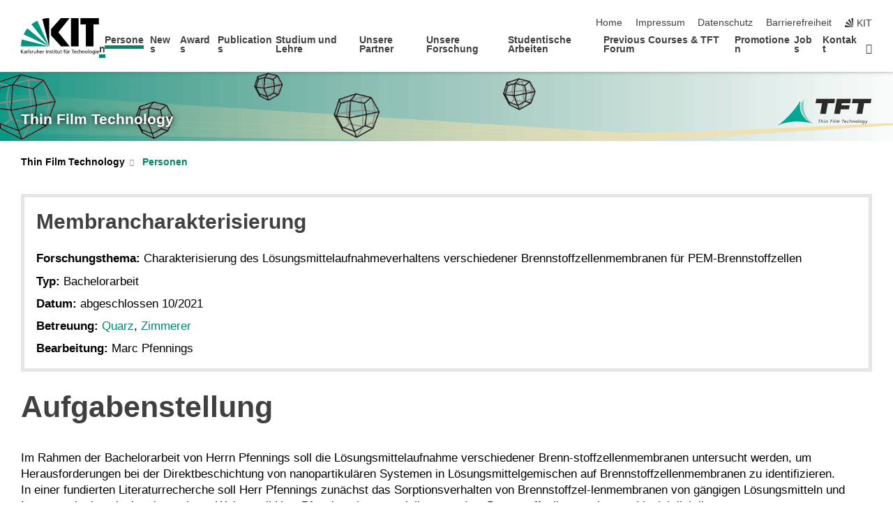

--- FILE ---
content_type: text/css;charset=UTF-8
request_url: https://www.tft.kit.edu/31.php
body_size: -336
content:

/*  */
/* 
*/
.foto img {
    border: none !important;
}

/*  */

--- FILE ---
content_type: image/svg+xml
request_url: https://www.tft.kit.edu/img/TFT-Logo.svg
body_size: 13173
content:
<?xml version="1.0" encoding="UTF-8"?>
<!DOCTYPE svg PUBLIC "-//W3C//DTD SVG 1.1//EN" "http://www.w3.org/Graphics/SVG/1.1/DTD/svg11.dtd">
<!-- Creator: CorelDRAW 2019 (64-Bit) -->
<svg xmlns="http://www.w3.org/2000/svg" xml:space="preserve" width="148mm" height="50mm" version="1.1" style="shape-rendering:geometricPrecision; text-rendering:geometricPrecision; image-rendering:optimizeQuality; fill-rule:evenodd; clip-rule:evenodd"
viewBox="0 0 14800 5000"
 xmlns:xlink="http://www.w3.org/1999/xlink">
 <defs>
  <style type="text/css">
   <![CDATA[
    .fil3 {fill:#2B2A29}
    .fil2 {fill:#E0F0EB}
    .fil1 {fill:#8BC5BD}
    .fil0 {fill:#00A795}
   ]]>
  </style>
 </defs>
 <g id="Ebene_x0020_1">
  <metadata id="CorelCorpID_0Corel-Layer"/>
  <g id="_1538377995312">
   <path class="fil0" d="M5590.26 4359.42c0,0 -2911.53,-898.63 -5540.26,310.58 0,0 1982.81,-1276.81 3565.6,-3857.95 0,0 -663.11,2519.99 1974.66,3547.37z"/>
   <path class="fil1" d="M3736.49 1167.2c-13.96,321.11 -278.23,2313.65 1833.91,3099.14 0.02,0 -2014.43,-890.2 -1346.7,-3792.82 3.11,-13.58 -123.37,287.7 -487.21,693.68z"/>
   <path class="fil2" d="M4342.84 763.32c-90.77,452.75 -424.85,2396.43 1142.85,3378.74 0,0 -1417.48,-944.14 -577.13,-4089.9 0.95,-3.56 -235.17,406.06 -565.72,711.16z"/>
   <polygon class="fil3" points="6766.89,3820.63 6617.74,3820.63 6527.13,4239.72 6458.42,4239.72 6548.42,3820.63 6399.34,3820.63 6412.4,3760.16 6559.42,3760.16 6628.11,3760.16 6779.95,3760.16 "/>
   <path class="fil3" d="M6904.51 3724.43l64.59 0 -43.3 208.86 1.38 0c11.92,-17.4 27.83,-30.45 47.74,-39.15 19.93,-8.71 40.88,-13.07 62.88,-13.07 16.93,0 32.62,2.3 47.06,6.88 14.43,4.59 26.79,11.33 37.1,20.27 10.3,8.93 18.31,20.37 24.05,34.34 5.72,13.98 8.58,30.13 8.58,48.44 0,10.54 -0.8,21.31 -2.4,32.29 -1.6,10.99 -3.56,21.53 -5.84,31.61l-38.48 184.82 -64.58 0 43.28 -209.56c0.92,-5.95 1.72,-12.01 2.41,-18.2 0.69,-6.18 1.03,-11.12 1.03,-14.78 0,-18.31 -5.62,-33.55 -16.83,-45.68 -11.23,-12.14 -26.91,-18.21 -47.06,-18.21 -20.15,0 -37.68,4.7 -52.56,14.09 -14.89,9.38 -27.49,20.83 -37.8,34.35 -10.3,13.51 -18.54,27.7 -24.73,42.6 -6.18,14.87 -10.42,27.81 -12.7,38.82l-37.1 176.57 -64.58 0 107.86 -515.29z"/>
   <path class="fil3" d="M7435.3 3811l-72.81 0 15.1 -72.83 72.83 0 -15.12 72.83zm-85.88 78.32l64.59 0 -74.21 350.4 -64.59 0 74.21 -350.4z"/>
   <path class="fil3" d="M7578.74 3942.92c1.38,-7.34 2.98,-15.47 4.8,-24.39 1.84,-8.94 3.44,-18.67 4.82,-29.21l60.47 0 -11 55.66 1.38 0c5.04,-8.25 11.2,-16.27 18.54,-24.05 7.33,-7.79 15.91,-14.55 25.77,-20.27 9.85,-5.72 21.07,-10.42 33.66,-14.09 12.6,-3.66 26.45,-5.5 41.57,-5.5 16.95,0 32.64,2.3 47.06,6.88 14.43,4.59 26.79,11.33 37.1,20.27 10.3,8.93 18.31,20.37 24.05,34.34 5.72,13.98 8.58,30.13 8.58,48.44 0,10.54 -0.8,21.31 -2.4,32.29 -1.6,10.99 -3.56,21.53 -5.84,31.61l-38.48 184.82 -64.58 0 43.29 -209.56c0.91,-5.95 1.71,-12.01 2.4,-18.2 0.69,-6.18 1.03,-11.12 1.03,-14.78 0,-18.31 -5.61,-33.55 -16.83,-45.68 -11.23,-12.14 -26.91,-18.21 -47.06,-18.21 -20.15,0 -37.68,4.7 -52.56,14.09 -14.89,9.38 -27.49,20.83 -37.8,34.35 -10.28,13.51 -18.54,27.7 -24.73,42.6 -6.18,14.87 -10.42,27.81 -12.7,38.82l-37.1 176.57 -64.58 0 61.14 -296.8z"/>
   <polygon class="fil3" points="8372.64,3761.68 8444.79,3761.68 8624.1,3761.68 8612.42,3822.13 8428.97,3822.13 8398.75,3962.28 8567.76,3962.28 8554.7,4022.75 8385.7,4022.75 8338.29,4241.22 8268.22,4241.22 "/>
   <path class="fil3" d="M8828.83 3812.52l-72.83 0 15.11 -72.83 72.82 0 -15.1 72.83zm-85.88 78.31l64.59 0 -74.21 350.39 -64.59 0 74.21 -350.39z"/>
   <polygon class="fil3" points="9024.47,3725.95 9089.06,3725.95 8979.82,4241.22 8915.23,4241.22 "/>
   <path class="fil3" d="M9222.2 3930.69c1.38,-6.42 2.52,-12.72 3.42,-18.91 0.92,-6.18 2.06,-13.16 3.44,-20.95l60.47 0 -8.25 48.1 1.38 0c12.37,-18.78 28.16,-32.87 47.4,-42.26 19.23,-9.38 40.52,-14.08 63.91,-14.08 20.59,0 39.72,4.92 57.35,14.77 17.64,9.86 29.43,25.31 35.39,46.37 17.4,-20.14 35.73,-35.37 54.96,-45.68 19.23,-10.3 42.36,-15.46 69.39,-15.46 14.2,0 27.25,2.3 39.16,6.88 11.9,4.56 22.22,10.87 30.91,18.89 8.72,8.02 15.46,17.63 20.27,28.85 4.82,11.23 7.22,23.47 7.22,36.76 0,10.54 -1.04,22.33 -3.1,35.39 -2.05,13.05 -4.46,25.75 -7.21,38.12l-40.53 193.74 -64.59 0 46.72 -221.9c2.76,-13.76 4.12,-24.74 4.12,-32.99 0,-14.65 -4.46,-26.91 -13.38,-36.75 -8.95,-9.85 -21.65,-14.77 -38.14,-14.77 -16.49,0 -31.03,4.24 -43.64,12.71 -12.58,8.46 -23.58,19.24 -32.97,32.29 -9.38,13.06 -17.17,27.13 -23.35,42.26 -6.18,15.1 -10.66,29.53 -13.4,43.27l-39.16 175.88 -64.59 0 46.72 -221.9c2.76,-13.76 4.12,-24.74 4.12,-32.99 0.02,-14.65 -4.48,-26.91 -13.4,-36.75 -8.93,-9.85 -21.63,-14.77 -38.12,-14.77 -16.49,0 -31.05,4.24 -43.63,12.71 -12.59,8.46 -23.59,19.24 -32.98,32.29 -9.38,13.06 -17.18,27.13 -23.37,42.26 -6.18,15.1 -10.64,29.53 -13.38,43.27l-39.16 175.88 -64.59 0 64.59 -310.53z"/>
   <polygon class="fil3" points="10449.22,3820.63 10300.07,3820.63 10209.46,4239.72 10140.76,4239.72 10230.77,3820.63 10081.67,3820.63 10094.72,3760.16 10241.76,3760.16 10310.46,3760.16 10462.3,3760.16 "/>
   <path class="fil3" d="M10709.81 4233.54c-16.94,4.12 -34.11,7.54 -51.52,10.3 -17.4,2.74 -34.81,4.12 -52.22,4.12 -21.51,0 -42.02,-2.42 -61.48,-7.22 -19.47,-4.8 -36.52,-13.27 -51.18,-25.43 -14.65,-12.13 -26.46,-28.27 -35.4,-48.42 -8.91,-20.15 -13.38,-45.8 -13.38,-76.95 0,-24.27 4.24,-48.78 12.7,-73.51 8.48,-24.73 20.73,-47.18 36.76,-67.33 16.04,-20.17 35.95,-36.53 59.76,-49.12 23.83,-12.6 51.32,-18.91 82.45,-18.91 42.6,0 75.24,11.91 97.9,35.74 22.69,23.81 34.02,56.56 34.02,98.24 0.01,11.9 -0.58,22.91 -1.72,32.97 -1.14,10.08 -2.64,20.39 -4.46,30.93l-246.65 0c-1.38,7.79 -2.06,15.11 -2.06,21.97 0,18.33 2.63,33.56 7.89,45.7 5.28,12.13 12.72,21.87 22.33,29.19 9.64,7.33 21.08,12.49 34.35,15.47 13.29,2.98 27.71,4.46 43.3,4.46 16.02,0 32.51,-1.94 49.46,-5.84 16.94,-3.88 33.43,-9.05 49.46,-15.45l-10.31 59.09zm-8.24 -202.69c1.38,-10.08 2.06,-19 2.06,-26.79 0,-20.62 -6.18,-37.55 -18.55,-50.84 -12.34,-13.28 -30.91,-19.93 -55.64,-19.93 -13.28,0 -25.65,2.64 -37.1,7.91 -11.44,5.26 -21.86,12.36 -31.27,21.29 -9.38,8.92 -17.4,19.35 -24.03,31.27 -6.64,11.9 -11.58,24.27 -14.78,37.09l179.31 0z"/>
   <path class="fil3" d="M11146.98 3950.46c-11.45,-6.4 -22.45,-10.86 -32.98,-13.39 -10.52,-2.52 -20.38,-3.78 -29.55,-3.78 -20.61,0 -39.27,4.23 -56,12.71 -16.71,8.48 -30.9,20.05 -42.6,34.69 -11.66,14.67 -20.61,31.62 -26.79,50.84 -6.16,19.25 -9.26,39.4 -9.26,60.47 0,32.97 8,58.5 24.05,76.61 16.02,18.09 39.61,27.13 70.75,27.13 11,0 22.91,-1.6 35.73,-4.8 12.83,-3.22 24.49,-6.88 35.04,-11l-11.67 59.78c-10.54,3.2 -21.53,5.36 -32.99,6.52 -11.43,1.14 -22.89,1.72 -34.36,1.72 -23.35,0 -44.54,-3.1 -63.54,-9.28 -19.01,-6.18 -35.28,-15.33 -48.78,-27.49 -13.51,-12.13 -24.05,-27.35 -31.6,-45.68 -7.56,-18.33 -11.34,-39.62 -11.34,-63.91 0,-29.75 4.24,-57.92 12.71,-84.49 8.48,-26.55 20.84,-49.92 37.09,-70.07 16.28,-20.17 36.31,-36.19 60.12,-48.1 23.83,-11.91 50.84,-17.87 81.08,-17.87 18.78,0 35.27,1.14 49.46,3.44 14.2,2.29 27.95,5.73 41.22,10.31l-15.79 55.64z"/>
   <path class="fil3" d="M11341.19 3724.43l64.57 0 -43.28 208.86 1.38 0c11.91,-17.4 27.82,-30.45 47.74,-39.15 19.93,-8.71 40.88,-13.07 62.87,-13.07 16.95,0 32.63,2.3 47.06,6.88 14.44,4.59 26.79,11.33 37.09,20.27 10.31,8.93 18.33,20.37 24.05,34.34 5.73,13.98 8.59,30.13 8.59,48.44 0.02,10.54 -0.8,21.31 -2.4,32.29 -1.6,10.99 -3.55,21.53 -5.85,31.61l-38.47 184.82 -64.57 0 43.28 -209.56c0.92,-5.95 1.7,-12.01 2.4,-18.2 0.7,-6.18 1.04,-11.12 1.04,-14.78 0,-18.31 -5.62,-33.55 -16.84,-45.68 -11.23,-12.14 -26.92,-18.21 -47.06,-18.21 -20.15,0 -37.68,4.7 -52.57,14.09 -14.86,9.38 -27.47,20.83 -37.77,34.35 -10.31,13.51 -18.55,27.7 -24.73,42.6 -6.19,14.87 -10.43,27.81 -12.73,38.82l-37.09 176.57 -64.57 0 107.86 -515.29z"/>
   <path class="fil3" d="M11768.92 3942.92c1.38,-7.34 2.98,-15.47 4.8,-24.39 1.84,-8.94 3.44,-18.67 4.82,-29.21l60.47 0 -10.99 55.66 1.36 0c5.05,-8.25 11.23,-16.27 18.55,-24.05 7.34,-7.79 15.91,-14.55 25.75,-20.27 9.87,-5.72 21.09,-10.42 33.68,-14.09 12.6,-3.66 26.45,-5.5 41.55,-5.5 16.95,0 32.64,2.3 47.08,6.88 14.43,4.59 26.79,11.33 37.1,20.27 10.3,8.93 18.31,20.37 24.05,34.34 5.72,13.98 8.58,30.13 8.58,48.44 0.02,10.54 -0.8,21.31 -2.4,32.29 -1.6,10.99 -3.56,21.53 -5.84,31.61l-38.48 184.82 -64.57 0 43.28 -209.56c0.92,-5.95 1.7,-12.01 2.4,-18.2 0.68,-6.18 1.03,-11.12 1.03,-14.78 0,-18.31 -5.61,-33.55 -16.83,-45.68 -11.23,-12.14 -26.91,-18.21 -47.06,-18.21 -20.17,0 -37.68,4.7 -52.56,14.09 -14.89,9.38 -27.49,20.83 -37.8,34.35 -10.3,13.51 -18.55,27.7 -24.73,42.6 -6.18,14.87 -10.42,27.81 -12.7,38.82l-37.1 176.57 -64.59 0 61.15 -296.8z"/>
   <path class="fil3" d="M12235.63 4090.07c0,13.75 1.83,26.69 5.5,38.82 3.65,12.14 9.15,22.67 16.49,31.61 7.32,8.93 16.71,15.93 28.16,20.95 11.46,5.04 24.74,7.56 39.85,7.56 18.33,0 35.27,-4.68 50.84,-14.08 15.57,-9.39 29.09,-21.75 40.54,-37.1 11.46,-15.34 20.38,-32.63 26.79,-51.88 6.42,-19.23 9.62,-38.69 9.62,-58.38 0,-12.83 -1.96,-25.43 -5.84,-37.8 -3.88,-12.36 -9.62,-23.13 -17.17,-32.29 -7.56,-9.16 -16.84,-16.61 -27.83,-22.33 -10.98,-5.72 -23.83,-8.58 -38.47,-8.58 -21.53,0 -40.32,5.14 -56.35,15.44 -16.02,10.33 -29.43,23.37 -40.19,39.18 -10.75,15.8 -18.77,33.31 -24.05,52.56 -5.25,19.23 -7.89,38.01 -7.89,56.32zm-68.7 -4.8c0,-29.31 4.36,-56.8 13.04,-82.45 8.72,-25.65 21.53,-47.96 38.48,-66.99 16.94,-18.99 37.91,-33.99 62.86,-45 24.97,-10.98 53.48,-16.48 85.54,-16.48 23.37,0 44.66,3.44 63.9,10.3 19.23,6.88 35.62,16.95 49.12,30.23 13.51,13.29 23.93,29.43 31.26,48.44 7.34,19.01 11,40.42 11,64.25 0,29.77 -4.36,57.58 -13.06,83.47 -8.71,25.87 -21.29,48.44 -37.78,67.67 -16.49,19.23 -36.88,34.47 -61.16,45.7 -24.26,11.2 -52.21,16.81 -83.82,16.81 -48.08,0 -86.67,-13.05 -115.75,-39.16 -29.09,-26.11 -43.63,-65.03 -43.63,-116.79z"/>
   <polygon class="fil3" points="12705.33,3725.95 12769.91,3725.95 12660.67,4241.22 12596.08,4241.22 "/>
   <path class="fil3" d="M12891.96 4090.07c0,13.75 1.83,26.69 5.5,38.82 3.67,12.14 9.17,22.67 16.49,31.61 7.34,8.93 16.73,15.93 28.16,20.95 11.46,5.04 24.74,7.56 39.85,7.56 18.33,0 35.27,-4.68 50.86,-14.08 15.57,-9.39 29.07,-21.75 40.52,-37.1 11.46,-15.34 20.39,-32.63 26.79,-51.88 6.44,-19.23 9.62,-38.69 9.62,-58.38 0,-12.83 -1.94,-25.43 -5.82,-37.8 -3.9,-12.36 -9.63,-23.13 -17.19,-32.29 -7.56,-9.16 -16.84,-16.61 -27.83,-22.33 -10.98,-5.72 -23.81,-8.58 -38.46,-8.58 -21.54,0 -40.31,5.14 -56.36,15.44 -16.02,10.33 -29.41,23.37 -40.17,39.18 -10.77,15.8 -18.79,33.31 -24.05,52.56 -5.27,19.23 -7.91,38.01 -7.91,56.32zm-68.69 -4.8c0,-29.31 4.35,-56.8 13.05,-82.45 8.7,-25.65 21.51,-47.96 38.48,-66.99 16.94,-18.99 37.89,-33.99 62.86,-45 24.97,-10.98 53.46,-16.48 85.54,-16.48 23.35,0 44.64,3.44 63.88,10.3 19.25,6.88 35.62,16.95 49.12,30.23 13.53,13.29 23.95,29.43 31.27,48.44 7.33,19.01 10.99,40.42 10.99,64.25 0,29.77 -4.34,57.58 -13.05,83.47 -8.7,25.87 -21.3,48.44 -37.79,67.67 -16.49,19.23 -36.88,34.47 -61.15,45.7 -24.27,11.2 -52.2,16.81 -83.81,16.81 -48.08,0 -86.69,-13.05 -115.77,-39.16 -29.09,-26.11 -43.63,-65.03 -43.62,-116.79z"/>
   <path class="fil3" d="M13341.64 4096.12c0,11.45 1.61,22.67 4.82,33.67 3.21,10.99 8.01,20.71 14.43,29.2 6.4,8.46 14.53,15.34 24.37,20.6 9.86,5.27 21.43,7.91 34.7,7.91 14.2,0 28.41,-2.86 42.61,-8.59 14.19,-5.74 27.01,-15 38.46,-27.83 11.46,-12.82 20.85,-29.19 28.17,-49.12 7.34,-19.93 10.99,-44.32 10.99,-73.17 0.01,-12.82 -1.94,-25.07 -5.83,-36.75 -3.88,-11.69 -9.5,-21.87 -16.84,-30.58 -7.33,-8.7 -16.37,-15.58 -27.13,-20.6 -10.75,-5.05 -23.25,-7.57 -37.44,-7.57 -18.79,0 -35.16,5.39 -49.12,16.15 -13.97,10.76 -25.55,24.15 -34.7,40.18 -9.18,16.04 -16.04,33.55 -20.6,52.58 -4.59,18.99 -6.89,36.97 -6.89,53.92zm296.12 -206.8l-80.39 375.81c-3.66,17.41 -10.52,33.77 -20.61,49.12 -10.08,15.35 -23.01,28.85 -38.81,40.54 -15.81,11.68 -34.48,20.84 -56,27.49 -21.53,6.64 -45.8,9.96 -72.82,9.96 -5.5,0 -12.94,-0.46 -22.34,-1.38 -9.39,-0.92 -19.47,-2.28 -30.22,-4.12 -10.76,-1.84 -21.87,-4.36 -33.33,-7.56 -11.44,-3.21 -21.99,-7.33 -31.59,-12.37l14.42 -57.7c16.03,8.7 34,16.02 53.93,21.98 19.92,5.95 39.27,8.93 58.06,8.93 18.33,0 34.47,-2.76 48.44,-8.24 13.96,-5.51 25.87,-12.95 35.71,-22.33 9.87,-9.39 17.87,-20.27 24.05,-32.64 6.2,-12.36 10.89,-25.43 14.09,-39.15l8.92 -37.8 -1.36 0c-10.54,12.83 -23.59,22.67 -39.16,29.54 -15.58,6.88 -37.33,10.32 -65.28,10.32 -15.55,0 -31.13,-2.98 -46.7,-8.94 -15.59,-5.95 -29.55,-14.89 -41.92,-26.8 -12.36,-11.9 -22.45,-26.57 -30.23,-43.97 -7.78,-17.39 -11.68,-37.56 -11.68,-60.45 0.01,-32.07 4.46,-61.6 13.4,-88.63 8.93,-27.03 21.29,-50.16 37.1,-69.39 15.8,-19.25 34.45,-34.24 56,-45 21.53,-10.78 44.88,-15.93 70.07,-15.47 23.83,0 46.36,5.5 67.67,16.49 21.3,11 36.99,28.87 47.06,53.6l1.38 0 12.36 -61.84 59.78 0z"/>
   <path class="fil3" d="M13694.5 4333.84c2.3,1.38 6.06,2.74 11.32,4.12 5.28,1.36 10.89,2.06 16.83,2.06 19.71,-0.46 36.77,-7.22 51.2,-20.27 14.43,-13.06 28.31,-33.33 41.63,-60.8l-55.72 -369.63 67.33 0 40.06 279.63 1.38 0 153 -279.63 68.69 0 -239.08 416.35c-7.78,13.28 -15.34,25.31 -22.67,36.07 -7.34,10.76 -15.46,19.93 -24.39,27.47 -8.92,7.56 -19.13,13.29 -30.57,17.19 -11.45,3.88 -25.19,5.84 -41.24,5.84 -16.93,0 -33.19,-1.6 -48.76,-4.82l10.99 -53.58z"/>
   <polygon class="fil3" points="9020.08,513.17 6093.46,515.13 5972.31,1202.13 6986.13,1202.99 6696.8,2843.79 7590.56,2843.79 7879.89,1202.99 8898.44,1203.02 "/>
   <polygon class="fil3" points="8879.17,2843.79 9772.93,2843.79 9897.52,2148.93 11177.72,2149.41 11283.2,1530.24 10005.44,1528.74 10065.2,1203.97 11364.29,1203.45 11482.49,515.45 9289.63,515.98 "/>
   <polygon class="fil3" points="14673.77,517.56 11755.79,518.09 11634.64,1205.08 12648.46,1205.95 12359.13,2846.75 13252.89,2846.75 13542.21,1205.95 14552.64,1204.57 "/>
  </g>
 </g>
</svg>
